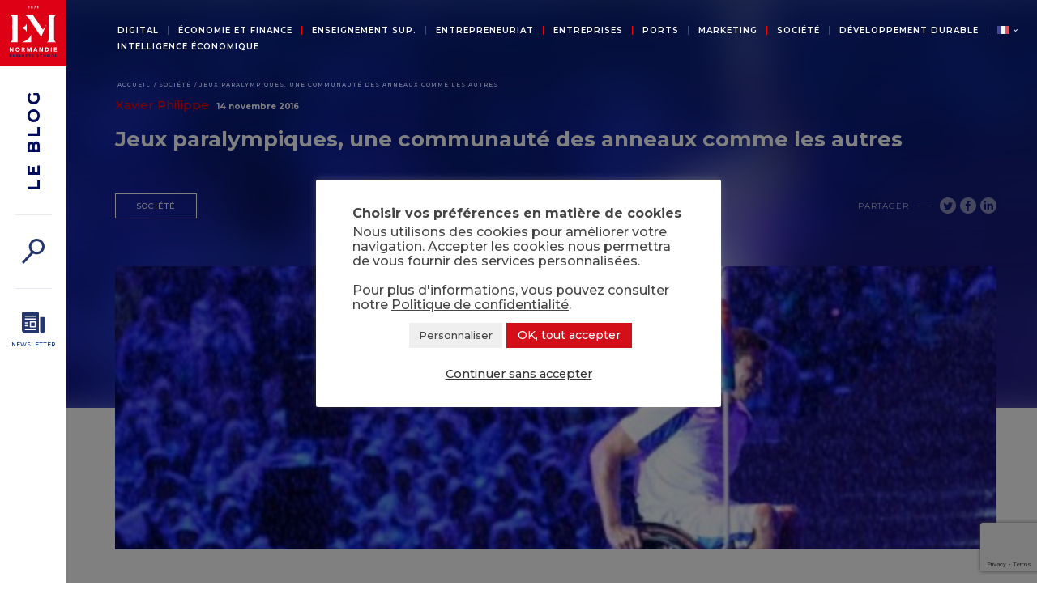

--- FILE ---
content_type: text/html; charset=utf-8
request_url: https://www.google.com/recaptcha/api2/anchor?ar=1&k=6LfvA6YnAAAAAHvpkLNftTCLQQ9lY24JE9AYs3c6&co=aHR0cHM6Ly9ibG9nLmVjb2xlLW1hbmFnZW1lbnQtbm9ybWFuZGllLmZyOjQ0Mw..&hl=en&v=N67nZn4AqZkNcbeMu4prBgzg&size=invisible&anchor-ms=20000&execute-ms=30000&cb=8vcan0y8egaa
body_size: 48742
content:
<!DOCTYPE HTML><html dir="ltr" lang="en"><head><meta http-equiv="Content-Type" content="text/html; charset=UTF-8">
<meta http-equiv="X-UA-Compatible" content="IE=edge">
<title>reCAPTCHA</title>
<style type="text/css">
/* cyrillic-ext */
@font-face {
  font-family: 'Roboto';
  font-style: normal;
  font-weight: 400;
  font-stretch: 100%;
  src: url(//fonts.gstatic.com/s/roboto/v48/KFO7CnqEu92Fr1ME7kSn66aGLdTylUAMa3GUBHMdazTgWw.woff2) format('woff2');
  unicode-range: U+0460-052F, U+1C80-1C8A, U+20B4, U+2DE0-2DFF, U+A640-A69F, U+FE2E-FE2F;
}
/* cyrillic */
@font-face {
  font-family: 'Roboto';
  font-style: normal;
  font-weight: 400;
  font-stretch: 100%;
  src: url(//fonts.gstatic.com/s/roboto/v48/KFO7CnqEu92Fr1ME7kSn66aGLdTylUAMa3iUBHMdazTgWw.woff2) format('woff2');
  unicode-range: U+0301, U+0400-045F, U+0490-0491, U+04B0-04B1, U+2116;
}
/* greek-ext */
@font-face {
  font-family: 'Roboto';
  font-style: normal;
  font-weight: 400;
  font-stretch: 100%;
  src: url(//fonts.gstatic.com/s/roboto/v48/KFO7CnqEu92Fr1ME7kSn66aGLdTylUAMa3CUBHMdazTgWw.woff2) format('woff2');
  unicode-range: U+1F00-1FFF;
}
/* greek */
@font-face {
  font-family: 'Roboto';
  font-style: normal;
  font-weight: 400;
  font-stretch: 100%;
  src: url(//fonts.gstatic.com/s/roboto/v48/KFO7CnqEu92Fr1ME7kSn66aGLdTylUAMa3-UBHMdazTgWw.woff2) format('woff2');
  unicode-range: U+0370-0377, U+037A-037F, U+0384-038A, U+038C, U+038E-03A1, U+03A3-03FF;
}
/* math */
@font-face {
  font-family: 'Roboto';
  font-style: normal;
  font-weight: 400;
  font-stretch: 100%;
  src: url(//fonts.gstatic.com/s/roboto/v48/KFO7CnqEu92Fr1ME7kSn66aGLdTylUAMawCUBHMdazTgWw.woff2) format('woff2');
  unicode-range: U+0302-0303, U+0305, U+0307-0308, U+0310, U+0312, U+0315, U+031A, U+0326-0327, U+032C, U+032F-0330, U+0332-0333, U+0338, U+033A, U+0346, U+034D, U+0391-03A1, U+03A3-03A9, U+03B1-03C9, U+03D1, U+03D5-03D6, U+03F0-03F1, U+03F4-03F5, U+2016-2017, U+2034-2038, U+203C, U+2040, U+2043, U+2047, U+2050, U+2057, U+205F, U+2070-2071, U+2074-208E, U+2090-209C, U+20D0-20DC, U+20E1, U+20E5-20EF, U+2100-2112, U+2114-2115, U+2117-2121, U+2123-214F, U+2190, U+2192, U+2194-21AE, U+21B0-21E5, U+21F1-21F2, U+21F4-2211, U+2213-2214, U+2216-22FF, U+2308-230B, U+2310, U+2319, U+231C-2321, U+2336-237A, U+237C, U+2395, U+239B-23B7, U+23D0, U+23DC-23E1, U+2474-2475, U+25AF, U+25B3, U+25B7, U+25BD, U+25C1, U+25CA, U+25CC, U+25FB, U+266D-266F, U+27C0-27FF, U+2900-2AFF, U+2B0E-2B11, U+2B30-2B4C, U+2BFE, U+3030, U+FF5B, U+FF5D, U+1D400-1D7FF, U+1EE00-1EEFF;
}
/* symbols */
@font-face {
  font-family: 'Roboto';
  font-style: normal;
  font-weight: 400;
  font-stretch: 100%;
  src: url(//fonts.gstatic.com/s/roboto/v48/KFO7CnqEu92Fr1ME7kSn66aGLdTylUAMaxKUBHMdazTgWw.woff2) format('woff2');
  unicode-range: U+0001-000C, U+000E-001F, U+007F-009F, U+20DD-20E0, U+20E2-20E4, U+2150-218F, U+2190, U+2192, U+2194-2199, U+21AF, U+21E6-21F0, U+21F3, U+2218-2219, U+2299, U+22C4-22C6, U+2300-243F, U+2440-244A, U+2460-24FF, U+25A0-27BF, U+2800-28FF, U+2921-2922, U+2981, U+29BF, U+29EB, U+2B00-2BFF, U+4DC0-4DFF, U+FFF9-FFFB, U+10140-1018E, U+10190-1019C, U+101A0, U+101D0-101FD, U+102E0-102FB, U+10E60-10E7E, U+1D2C0-1D2D3, U+1D2E0-1D37F, U+1F000-1F0FF, U+1F100-1F1AD, U+1F1E6-1F1FF, U+1F30D-1F30F, U+1F315, U+1F31C, U+1F31E, U+1F320-1F32C, U+1F336, U+1F378, U+1F37D, U+1F382, U+1F393-1F39F, U+1F3A7-1F3A8, U+1F3AC-1F3AF, U+1F3C2, U+1F3C4-1F3C6, U+1F3CA-1F3CE, U+1F3D4-1F3E0, U+1F3ED, U+1F3F1-1F3F3, U+1F3F5-1F3F7, U+1F408, U+1F415, U+1F41F, U+1F426, U+1F43F, U+1F441-1F442, U+1F444, U+1F446-1F449, U+1F44C-1F44E, U+1F453, U+1F46A, U+1F47D, U+1F4A3, U+1F4B0, U+1F4B3, U+1F4B9, U+1F4BB, U+1F4BF, U+1F4C8-1F4CB, U+1F4D6, U+1F4DA, U+1F4DF, U+1F4E3-1F4E6, U+1F4EA-1F4ED, U+1F4F7, U+1F4F9-1F4FB, U+1F4FD-1F4FE, U+1F503, U+1F507-1F50B, U+1F50D, U+1F512-1F513, U+1F53E-1F54A, U+1F54F-1F5FA, U+1F610, U+1F650-1F67F, U+1F687, U+1F68D, U+1F691, U+1F694, U+1F698, U+1F6AD, U+1F6B2, U+1F6B9-1F6BA, U+1F6BC, U+1F6C6-1F6CF, U+1F6D3-1F6D7, U+1F6E0-1F6EA, U+1F6F0-1F6F3, U+1F6F7-1F6FC, U+1F700-1F7FF, U+1F800-1F80B, U+1F810-1F847, U+1F850-1F859, U+1F860-1F887, U+1F890-1F8AD, U+1F8B0-1F8BB, U+1F8C0-1F8C1, U+1F900-1F90B, U+1F93B, U+1F946, U+1F984, U+1F996, U+1F9E9, U+1FA00-1FA6F, U+1FA70-1FA7C, U+1FA80-1FA89, U+1FA8F-1FAC6, U+1FACE-1FADC, U+1FADF-1FAE9, U+1FAF0-1FAF8, U+1FB00-1FBFF;
}
/* vietnamese */
@font-face {
  font-family: 'Roboto';
  font-style: normal;
  font-weight: 400;
  font-stretch: 100%;
  src: url(//fonts.gstatic.com/s/roboto/v48/KFO7CnqEu92Fr1ME7kSn66aGLdTylUAMa3OUBHMdazTgWw.woff2) format('woff2');
  unicode-range: U+0102-0103, U+0110-0111, U+0128-0129, U+0168-0169, U+01A0-01A1, U+01AF-01B0, U+0300-0301, U+0303-0304, U+0308-0309, U+0323, U+0329, U+1EA0-1EF9, U+20AB;
}
/* latin-ext */
@font-face {
  font-family: 'Roboto';
  font-style: normal;
  font-weight: 400;
  font-stretch: 100%;
  src: url(//fonts.gstatic.com/s/roboto/v48/KFO7CnqEu92Fr1ME7kSn66aGLdTylUAMa3KUBHMdazTgWw.woff2) format('woff2');
  unicode-range: U+0100-02BA, U+02BD-02C5, U+02C7-02CC, U+02CE-02D7, U+02DD-02FF, U+0304, U+0308, U+0329, U+1D00-1DBF, U+1E00-1E9F, U+1EF2-1EFF, U+2020, U+20A0-20AB, U+20AD-20C0, U+2113, U+2C60-2C7F, U+A720-A7FF;
}
/* latin */
@font-face {
  font-family: 'Roboto';
  font-style: normal;
  font-weight: 400;
  font-stretch: 100%;
  src: url(//fonts.gstatic.com/s/roboto/v48/KFO7CnqEu92Fr1ME7kSn66aGLdTylUAMa3yUBHMdazQ.woff2) format('woff2');
  unicode-range: U+0000-00FF, U+0131, U+0152-0153, U+02BB-02BC, U+02C6, U+02DA, U+02DC, U+0304, U+0308, U+0329, U+2000-206F, U+20AC, U+2122, U+2191, U+2193, U+2212, U+2215, U+FEFF, U+FFFD;
}
/* cyrillic-ext */
@font-face {
  font-family: 'Roboto';
  font-style: normal;
  font-weight: 500;
  font-stretch: 100%;
  src: url(//fonts.gstatic.com/s/roboto/v48/KFO7CnqEu92Fr1ME7kSn66aGLdTylUAMa3GUBHMdazTgWw.woff2) format('woff2');
  unicode-range: U+0460-052F, U+1C80-1C8A, U+20B4, U+2DE0-2DFF, U+A640-A69F, U+FE2E-FE2F;
}
/* cyrillic */
@font-face {
  font-family: 'Roboto';
  font-style: normal;
  font-weight: 500;
  font-stretch: 100%;
  src: url(//fonts.gstatic.com/s/roboto/v48/KFO7CnqEu92Fr1ME7kSn66aGLdTylUAMa3iUBHMdazTgWw.woff2) format('woff2');
  unicode-range: U+0301, U+0400-045F, U+0490-0491, U+04B0-04B1, U+2116;
}
/* greek-ext */
@font-face {
  font-family: 'Roboto';
  font-style: normal;
  font-weight: 500;
  font-stretch: 100%;
  src: url(//fonts.gstatic.com/s/roboto/v48/KFO7CnqEu92Fr1ME7kSn66aGLdTylUAMa3CUBHMdazTgWw.woff2) format('woff2');
  unicode-range: U+1F00-1FFF;
}
/* greek */
@font-face {
  font-family: 'Roboto';
  font-style: normal;
  font-weight: 500;
  font-stretch: 100%;
  src: url(//fonts.gstatic.com/s/roboto/v48/KFO7CnqEu92Fr1ME7kSn66aGLdTylUAMa3-UBHMdazTgWw.woff2) format('woff2');
  unicode-range: U+0370-0377, U+037A-037F, U+0384-038A, U+038C, U+038E-03A1, U+03A3-03FF;
}
/* math */
@font-face {
  font-family: 'Roboto';
  font-style: normal;
  font-weight: 500;
  font-stretch: 100%;
  src: url(//fonts.gstatic.com/s/roboto/v48/KFO7CnqEu92Fr1ME7kSn66aGLdTylUAMawCUBHMdazTgWw.woff2) format('woff2');
  unicode-range: U+0302-0303, U+0305, U+0307-0308, U+0310, U+0312, U+0315, U+031A, U+0326-0327, U+032C, U+032F-0330, U+0332-0333, U+0338, U+033A, U+0346, U+034D, U+0391-03A1, U+03A3-03A9, U+03B1-03C9, U+03D1, U+03D5-03D6, U+03F0-03F1, U+03F4-03F5, U+2016-2017, U+2034-2038, U+203C, U+2040, U+2043, U+2047, U+2050, U+2057, U+205F, U+2070-2071, U+2074-208E, U+2090-209C, U+20D0-20DC, U+20E1, U+20E5-20EF, U+2100-2112, U+2114-2115, U+2117-2121, U+2123-214F, U+2190, U+2192, U+2194-21AE, U+21B0-21E5, U+21F1-21F2, U+21F4-2211, U+2213-2214, U+2216-22FF, U+2308-230B, U+2310, U+2319, U+231C-2321, U+2336-237A, U+237C, U+2395, U+239B-23B7, U+23D0, U+23DC-23E1, U+2474-2475, U+25AF, U+25B3, U+25B7, U+25BD, U+25C1, U+25CA, U+25CC, U+25FB, U+266D-266F, U+27C0-27FF, U+2900-2AFF, U+2B0E-2B11, U+2B30-2B4C, U+2BFE, U+3030, U+FF5B, U+FF5D, U+1D400-1D7FF, U+1EE00-1EEFF;
}
/* symbols */
@font-face {
  font-family: 'Roboto';
  font-style: normal;
  font-weight: 500;
  font-stretch: 100%;
  src: url(//fonts.gstatic.com/s/roboto/v48/KFO7CnqEu92Fr1ME7kSn66aGLdTylUAMaxKUBHMdazTgWw.woff2) format('woff2');
  unicode-range: U+0001-000C, U+000E-001F, U+007F-009F, U+20DD-20E0, U+20E2-20E4, U+2150-218F, U+2190, U+2192, U+2194-2199, U+21AF, U+21E6-21F0, U+21F3, U+2218-2219, U+2299, U+22C4-22C6, U+2300-243F, U+2440-244A, U+2460-24FF, U+25A0-27BF, U+2800-28FF, U+2921-2922, U+2981, U+29BF, U+29EB, U+2B00-2BFF, U+4DC0-4DFF, U+FFF9-FFFB, U+10140-1018E, U+10190-1019C, U+101A0, U+101D0-101FD, U+102E0-102FB, U+10E60-10E7E, U+1D2C0-1D2D3, U+1D2E0-1D37F, U+1F000-1F0FF, U+1F100-1F1AD, U+1F1E6-1F1FF, U+1F30D-1F30F, U+1F315, U+1F31C, U+1F31E, U+1F320-1F32C, U+1F336, U+1F378, U+1F37D, U+1F382, U+1F393-1F39F, U+1F3A7-1F3A8, U+1F3AC-1F3AF, U+1F3C2, U+1F3C4-1F3C6, U+1F3CA-1F3CE, U+1F3D4-1F3E0, U+1F3ED, U+1F3F1-1F3F3, U+1F3F5-1F3F7, U+1F408, U+1F415, U+1F41F, U+1F426, U+1F43F, U+1F441-1F442, U+1F444, U+1F446-1F449, U+1F44C-1F44E, U+1F453, U+1F46A, U+1F47D, U+1F4A3, U+1F4B0, U+1F4B3, U+1F4B9, U+1F4BB, U+1F4BF, U+1F4C8-1F4CB, U+1F4D6, U+1F4DA, U+1F4DF, U+1F4E3-1F4E6, U+1F4EA-1F4ED, U+1F4F7, U+1F4F9-1F4FB, U+1F4FD-1F4FE, U+1F503, U+1F507-1F50B, U+1F50D, U+1F512-1F513, U+1F53E-1F54A, U+1F54F-1F5FA, U+1F610, U+1F650-1F67F, U+1F687, U+1F68D, U+1F691, U+1F694, U+1F698, U+1F6AD, U+1F6B2, U+1F6B9-1F6BA, U+1F6BC, U+1F6C6-1F6CF, U+1F6D3-1F6D7, U+1F6E0-1F6EA, U+1F6F0-1F6F3, U+1F6F7-1F6FC, U+1F700-1F7FF, U+1F800-1F80B, U+1F810-1F847, U+1F850-1F859, U+1F860-1F887, U+1F890-1F8AD, U+1F8B0-1F8BB, U+1F8C0-1F8C1, U+1F900-1F90B, U+1F93B, U+1F946, U+1F984, U+1F996, U+1F9E9, U+1FA00-1FA6F, U+1FA70-1FA7C, U+1FA80-1FA89, U+1FA8F-1FAC6, U+1FACE-1FADC, U+1FADF-1FAE9, U+1FAF0-1FAF8, U+1FB00-1FBFF;
}
/* vietnamese */
@font-face {
  font-family: 'Roboto';
  font-style: normal;
  font-weight: 500;
  font-stretch: 100%;
  src: url(//fonts.gstatic.com/s/roboto/v48/KFO7CnqEu92Fr1ME7kSn66aGLdTylUAMa3OUBHMdazTgWw.woff2) format('woff2');
  unicode-range: U+0102-0103, U+0110-0111, U+0128-0129, U+0168-0169, U+01A0-01A1, U+01AF-01B0, U+0300-0301, U+0303-0304, U+0308-0309, U+0323, U+0329, U+1EA0-1EF9, U+20AB;
}
/* latin-ext */
@font-face {
  font-family: 'Roboto';
  font-style: normal;
  font-weight: 500;
  font-stretch: 100%;
  src: url(//fonts.gstatic.com/s/roboto/v48/KFO7CnqEu92Fr1ME7kSn66aGLdTylUAMa3KUBHMdazTgWw.woff2) format('woff2');
  unicode-range: U+0100-02BA, U+02BD-02C5, U+02C7-02CC, U+02CE-02D7, U+02DD-02FF, U+0304, U+0308, U+0329, U+1D00-1DBF, U+1E00-1E9F, U+1EF2-1EFF, U+2020, U+20A0-20AB, U+20AD-20C0, U+2113, U+2C60-2C7F, U+A720-A7FF;
}
/* latin */
@font-face {
  font-family: 'Roboto';
  font-style: normal;
  font-weight: 500;
  font-stretch: 100%;
  src: url(//fonts.gstatic.com/s/roboto/v48/KFO7CnqEu92Fr1ME7kSn66aGLdTylUAMa3yUBHMdazQ.woff2) format('woff2');
  unicode-range: U+0000-00FF, U+0131, U+0152-0153, U+02BB-02BC, U+02C6, U+02DA, U+02DC, U+0304, U+0308, U+0329, U+2000-206F, U+20AC, U+2122, U+2191, U+2193, U+2212, U+2215, U+FEFF, U+FFFD;
}
/* cyrillic-ext */
@font-face {
  font-family: 'Roboto';
  font-style: normal;
  font-weight: 900;
  font-stretch: 100%;
  src: url(//fonts.gstatic.com/s/roboto/v48/KFO7CnqEu92Fr1ME7kSn66aGLdTylUAMa3GUBHMdazTgWw.woff2) format('woff2');
  unicode-range: U+0460-052F, U+1C80-1C8A, U+20B4, U+2DE0-2DFF, U+A640-A69F, U+FE2E-FE2F;
}
/* cyrillic */
@font-face {
  font-family: 'Roboto';
  font-style: normal;
  font-weight: 900;
  font-stretch: 100%;
  src: url(//fonts.gstatic.com/s/roboto/v48/KFO7CnqEu92Fr1ME7kSn66aGLdTylUAMa3iUBHMdazTgWw.woff2) format('woff2');
  unicode-range: U+0301, U+0400-045F, U+0490-0491, U+04B0-04B1, U+2116;
}
/* greek-ext */
@font-face {
  font-family: 'Roboto';
  font-style: normal;
  font-weight: 900;
  font-stretch: 100%;
  src: url(//fonts.gstatic.com/s/roboto/v48/KFO7CnqEu92Fr1ME7kSn66aGLdTylUAMa3CUBHMdazTgWw.woff2) format('woff2');
  unicode-range: U+1F00-1FFF;
}
/* greek */
@font-face {
  font-family: 'Roboto';
  font-style: normal;
  font-weight: 900;
  font-stretch: 100%;
  src: url(//fonts.gstatic.com/s/roboto/v48/KFO7CnqEu92Fr1ME7kSn66aGLdTylUAMa3-UBHMdazTgWw.woff2) format('woff2');
  unicode-range: U+0370-0377, U+037A-037F, U+0384-038A, U+038C, U+038E-03A1, U+03A3-03FF;
}
/* math */
@font-face {
  font-family: 'Roboto';
  font-style: normal;
  font-weight: 900;
  font-stretch: 100%;
  src: url(//fonts.gstatic.com/s/roboto/v48/KFO7CnqEu92Fr1ME7kSn66aGLdTylUAMawCUBHMdazTgWw.woff2) format('woff2');
  unicode-range: U+0302-0303, U+0305, U+0307-0308, U+0310, U+0312, U+0315, U+031A, U+0326-0327, U+032C, U+032F-0330, U+0332-0333, U+0338, U+033A, U+0346, U+034D, U+0391-03A1, U+03A3-03A9, U+03B1-03C9, U+03D1, U+03D5-03D6, U+03F0-03F1, U+03F4-03F5, U+2016-2017, U+2034-2038, U+203C, U+2040, U+2043, U+2047, U+2050, U+2057, U+205F, U+2070-2071, U+2074-208E, U+2090-209C, U+20D0-20DC, U+20E1, U+20E5-20EF, U+2100-2112, U+2114-2115, U+2117-2121, U+2123-214F, U+2190, U+2192, U+2194-21AE, U+21B0-21E5, U+21F1-21F2, U+21F4-2211, U+2213-2214, U+2216-22FF, U+2308-230B, U+2310, U+2319, U+231C-2321, U+2336-237A, U+237C, U+2395, U+239B-23B7, U+23D0, U+23DC-23E1, U+2474-2475, U+25AF, U+25B3, U+25B7, U+25BD, U+25C1, U+25CA, U+25CC, U+25FB, U+266D-266F, U+27C0-27FF, U+2900-2AFF, U+2B0E-2B11, U+2B30-2B4C, U+2BFE, U+3030, U+FF5B, U+FF5D, U+1D400-1D7FF, U+1EE00-1EEFF;
}
/* symbols */
@font-face {
  font-family: 'Roboto';
  font-style: normal;
  font-weight: 900;
  font-stretch: 100%;
  src: url(//fonts.gstatic.com/s/roboto/v48/KFO7CnqEu92Fr1ME7kSn66aGLdTylUAMaxKUBHMdazTgWw.woff2) format('woff2');
  unicode-range: U+0001-000C, U+000E-001F, U+007F-009F, U+20DD-20E0, U+20E2-20E4, U+2150-218F, U+2190, U+2192, U+2194-2199, U+21AF, U+21E6-21F0, U+21F3, U+2218-2219, U+2299, U+22C4-22C6, U+2300-243F, U+2440-244A, U+2460-24FF, U+25A0-27BF, U+2800-28FF, U+2921-2922, U+2981, U+29BF, U+29EB, U+2B00-2BFF, U+4DC0-4DFF, U+FFF9-FFFB, U+10140-1018E, U+10190-1019C, U+101A0, U+101D0-101FD, U+102E0-102FB, U+10E60-10E7E, U+1D2C0-1D2D3, U+1D2E0-1D37F, U+1F000-1F0FF, U+1F100-1F1AD, U+1F1E6-1F1FF, U+1F30D-1F30F, U+1F315, U+1F31C, U+1F31E, U+1F320-1F32C, U+1F336, U+1F378, U+1F37D, U+1F382, U+1F393-1F39F, U+1F3A7-1F3A8, U+1F3AC-1F3AF, U+1F3C2, U+1F3C4-1F3C6, U+1F3CA-1F3CE, U+1F3D4-1F3E0, U+1F3ED, U+1F3F1-1F3F3, U+1F3F5-1F3F7, U+1F408, U+1F415, U+1F41F, U+1F426, U+1F43F, U+1F441-1F442, U+1F444, U+1F446-1F449, U+1F44C-1F44E, U+1F453, U+1F46A, U+1F47D, U+1F4A3, U+1F4B0, U+1F4B3, U+1F4B9, U+1F4BB, U+1F4BF, U+1F4C8-1F4CB, U+1F4D6, U+1F4DA, U+1F4DF, U+1F4E3-1F4E6, U+1F4EA-1F4ED, U+1F4F7, U+1F4F9-1F4FB, U+1F4FD-1F4FE, U+1F503, U+1F507-1F50B, U+1F50D, U+1F512-1F513, U+1F53E-1F54A, U+1F54F-1F5FA, U+1F610, U+1F650-1F67F, U+1F687, U+1F68D, U+1F691, U+1F694, U+1F698, U+1F6AD, U+1F6B2, U+1F6B9-1F6BA, U+1F6BC, U+1F6C6-1F6CF, U+1F6D3-1F6D7, U+1F6E0-1F6EA, U+1F6F0-1F6F3, U+1F6F7-1F6FC, U+1F700-1F7FF, U+1F800-1F80B, U+1F810-1F847, U+1F850-1F859, U+1F860-1F887, U+1F890-1F8AD, U+1F8B0-1F8BB, U+1F8C0-1F8C1, U+1F900-1F90B, U+1F93B, U+1F946, U+1F984, U+1F996, U+1F9E9, U+1FA00-1FA6F, U+1FA70-1FA7C, U+1FA80-1FA89, U+1FA8F-1FAC6, U+1FACE-1FADC, U+1FADF-1FAE9, U+1FAF0-1FAF8, U+1FB00-1FBFF;
}
/* vietnamese */
@font-face {
  font-family: 'Roboto';
  font-style: normal;
  font-weight: 900;
  font-stretch: 100%;
  src: url(//fonts.gstatic.com/s/roboto/v48/KFO7CnqEu92Fr1ME7kSn66aGLdTylUAMa3OUBHMdazTgWw.woff2) format('woff2');
  unicode-range: U+0102-0103, U+0110-0111, U+0128-0129, U+0168-0169, U+01A0-01A1, U+01AF-01B0, U+0300-0301, U+0303-0304, U+0308-0309, U+0323, U+0329, U+1EA0-1EF9, U+20AB;
}
/* latin-ext */
@font-face {
  font-family: 'Roboto';
  font-style: normal;
  font-weight: 900;
  font-stretch: 100%;
  src: url(//fonts.gstatic.com/s/roboto/v48/KFO7CnqEu92Fr1ME7kSn66aGLdTylUAMa3KUBHMdazTgWw.woff2) format('woff2');
  unicode-range: U+0100-02BA, U+02BD-02C5, U+02C7-02CC, U+02CE-02D7, U+02DD-02FF, U+0304, U+0308, U+0329, U+1D00-1DBF, U+1E00-1E9F, U+1EF2-1EFF, U+2020, U+20A0-20AB, U+20AD-20C0, U+2113, U+2C60-2C7F, U+A720-A7FF;
}
/* latin */
@font-face {
  font-family: 'Roboto';
  font-style: normal;
  font-weight: 900;
  font-stretch: 100%;
  src: url(//fonts.gstatic.com/s/roboto/v48/KFO7CnqEu92Fr1ME7kSn66aGLdTylUAMa3yUBHMdazQ.woff2) format('woff2');
  unicode-range: U+0000-00FF, U+0131, U+0152-0153, U+02BB-02BC, U+02C6, U+02DA, U+02DC, U+0304, U+0308, U+0329, U+2000-206F, U+20AC, U+2122, U+2191, U+2193, U+2212, U+2215, U+FEFF, U+FFFD;
}

</style>
<link rel="stylesheet" type="text/css" href="https://www.gstatic.com/recaptcha/releases/N67nZn4AqZkNcbeMu4prBgzg/styles__ltr.css">
<script nonce="u7EKIVnbgIk-EcOY2XlhgA" type="text/javascript">window['__recaptcha_api'] = 'https://www.google.com/recaptcha/api2/';</script>
<script type="text/javascript" src="https://www.gstatic.com/recaptcha/releases/N67nZn4AqZkNcbeMu4prBgzg/recaptcha__en.js" nonce="u7EKIVnbgIk-EcOY2XlhgA">
      
    </script></head>
<body><div id="rc-anchor-alert" class="rc-anchor-alert"></div>
<input type="hidden" id="recaptcha-token" value="[base64]">
<script type="text/javascript" nonce="u7EKIVnbgIk-EcOY2XlhgA">
      recaptcha.anchor.Main.init("[\x22ainput\x22,[\x22bgdata\x22,\x22\x22,\[base64]/[base64]/[base64]/[base64]/[base64]/[base64]/KGcoTywyNTMsTy5PKSxVRyhPLEMpKTpnKE8sMjUzLEMpLE8pKSxsKSksTykpfSxieT1mdW5jdGlvbihDLE8sdSxsKXtmb3IobD0odT1SKEMpLDApO08+MDtPLS0pbD1sPDw4fFooQyk7ZyhDLHUsbCl9LFVHPWZ1bmN0aW9uKEMsTyl7Qy5pLmxlbmd0aD4xMDQ/[base64]/[base64]/[base64]/[base64]/[base64]/[base64]/[base64]\\u003d\x22,\[base64]\x22,\x22w5xbw5/Ct0nCvkEVJTjDpsKAYMK8w6U7w57Du2DDk1Etw5LCrELCqsOKKFAgBgJ6aFjDg0d8wq7Dh2PDjcO+w7rDmT3DhMO2VcKywp7CicOxEMOIJQTDpTQiccO/XEzDj8OCU8KMMcKMw5/CjMKtwpIQwpTChmHChjxPa2tMUW7DkUnDmMO+R8OAw5jCssKgwrXCr8O8woV7dUwLMjwBWHc6Y8OEwoHCvCXDnVs1woN7w4bDqMKhw6AWw7fCocKReT0bw5gBX8K1QCzDgcO1GMK7aBlSw7jDkQzDr8KuRmMrEcODwoLDlxUpwqbDpMOxw7p8w7jCtAt/CcK9aMOtAmLDtcKsRURkwoMGcMOGEVvDtEJewqMzwpYnwpFWZgLCrjjCqmHDtSrDlmvDgcODKR1reAYswrvDvlUOw6DCkMO/w74Nwo3DmsOLYEokw4ZwwrVyRMKRKlnCml3DusKzTk9COFzDksK3WyLCrnsnw7s5w6oTJhE/Bl7CpMKpWGnCrcK1QcKfdcO1wpVDacKOWUgDw4HDi1rDjgwjw4UPRTxyw6tjwonDiE/DmQ84FEV5w6vDu8KDw5ILwoc2DsK0wqMvwp7CqcO2w7vDuAbDgsOIw5PCnlICFC/CrcOSw7JTbMO7w4RDw7PCsRBew7VdfEd/OMONwp9LwoDCtMK0w4puUcKfOcObS8KDInx8w44Xw4/CocORw6vCoUjCtFxobEoow4rCqx8Jw69zJ8KbwqBPZsOIOTpgeFAIeMKgwqrChSEVKMKcwqZjSsOaO8KAwoDDoVEyw5/[base64]/DvFI6wqZZwo3CpsOCG8KYwr7Coi4sBTNZVsK5wp1mXicLwrxFZ8Kyw6/CoMO7JQvDjcOPV8KuQ8KUI1swwoDCisKaannCtMKnMkzCo8KGf8KawoYYeDXCocKdwpbDncO+YsKvw68jw7pnDjIqJ1B3w7bCu8OASExdF8O8w7rChsOiwoZ1wpnDsmdHIcK4w5ZLMRTCgcKzw6XDi0XDuBnDjcK/[base64]/[base64]/[base64]/CqMKub8OQw6bDucKPwp4LORPDsBvDqVEnIVbDpcOFa8KkwosLDcK7HcKMGMKBw5kQCj47WkbCqMKMw7U2wr3CnMKRwocpwqhzw59DOcKww45gBcK8w41lGG/DrjldLzTDqgHCtwM+w5PCiA/DhMKyw7bCkjc2YcKpSkMLa8OyH8Opw5TDisOnw61zw6jCmsOkSFTDsUNdwqHDuHF+X8KBwp5bwoHCpCDChEJIcTc/w4nDhMODw59ewp8lw4vDoMOvHSTDhsKKwr03wrUPFcKbT13Ct8OzwrnCt8KIwqvDqSZWwqXCnBslwqYuXgfCusOCJTFxaSAkGMO/SsOhO0d9OcK7w7XDuHVpwoQnB1DDrmtDwr/[base64]/DlsKLKAQAGsKdNW8Ow5N2w5tTZsONw5TDhE8Owq0DcnjCqzbCjMOFwospZMOab8OfwqUjSjbDv8K3wrnDncKyw4rCm8KxIhnDrsK0QMKIwpMUfnx6KRPCvMK2w6nDiMKDwqHDjzZ6B31WZlbCk8KObsORcsKnw7LDt8O9wrRTXMOHc8KEw6TDnMOFwrbCsw8/H8ORODsUAsKxw51cS8K4VMK5w7PCmMKSaWBTGGjDjMOvWsOcOGouc1rDrMOsMU9ZMEIwwqQxw70CHcKNwrd4w4PCshRmZHPCvMK6w5s+w6cDJAs4w77DosKMDsKnfxPCg8Ozw6vCqcKtwrjDhsKTwoDCp3nCgsKMwqU4w7/CksKDIibCsRRSdMO/wofDs8OPwp0Jw45lS8Klw7tQKMKiRcO5wobDgTsUwpXDj8O3fMKiwq9XLXYSwq9Nw7nCm8O2wqHCiCfCtMO5Xh3DgsO0w5LDtUQTwpdAwr1xX8Kbw7YkwoHCizgaaiEcwq/Dn03CmGdCwrZ2wqDDo8KzE8Kkwosvw7xrf8ONw5p6wqIcwpjDi1zCs8KCw55/NHZ2w5lhGBDDrn/Di1QFLwN4w7dCHm1BwpY3PcOxc8KNwqzDvEzDs8Kawp7Cg8KXwrJLQSzCrXVfwqgGYcOCwq7CkEtVO0jChsOhPcOAbCAww5nCl3PCkBRwwqVaw63CkMO4SDlVKHJUKMO/[base64]/DsHQWPVfCs1Ysw5lIwoxrw4jDrTjDg1tEw7TCl0tnwprDpQjDukdkw7h0w4oBwrMTX1TCm8KbfcOAwrLCgcOBw4Z/wrROTjgFUztqXQzCtAc4IsOJw4zCnlApJTLCqx9kVcO2w7fDpMK5NsOSw4pswqsAwp/Ci0Z7w7taOyEyXTpOAMOeEMOJwqFywrvDo8KIwqZKPMKnwqBBOsOrwpEqORE9wrFuw5PCiMOXDsOgwpzDicO4wrnClcODPWt1DzzCrWN0PsOxwrDDjynDpx7Dkl7Cm8Kzwrw2D3vDvH/DlMKEZsKAw79tw7BIw5TChcOcwrxBdRfCryloXiJTwonDusKzTMOsw4nCtgIJw7ISGjnDmMOdb8OUMsKPP8KewqLCgWMLwrnCvsKawoEQwr/DvGTCtcKCfsOIwrspwpTDhALCo2htZCvCmsKRw7hOTU3CtkPDocK+eGHDlioJIxrCoSLDl8Otw7s5SGgcVcKow4zCg2pQwo7ClMO7w74ewrAnw6oKwqtnB8K2wrXCkMOAw5saEQZHSsKVJnbCsMKQNMKfw4ESw6ULw5twSQolwqLCtMOnw7/DrHEfw5pjwrtew6c3w43Ci2zCoBTDn8KjYCnChMOqUHLCm8KoHHfDh8O3bGNaKnduwqbDnk5AwoYHwrRuwpwBw5ZyQxHCknoyG8OLw7fCjcOWPcKsdAzCoUZsw4F9wpzCpsKoMGddw4/[base64]/Dq8ORK8Opwr0dZw0IwooAJGliFQBvF8OdOTPDn8OKWCwHw5Mxw7fDvMOOY8KgSGXDlD1zw4UxAEjCqkYDUMO5wqnDrk3DiUJ3C8Koa1diw5TDiz0/woQWRMOqwo7CucOGHMO5w5PCn1DDmW57w6dswovDjcO6wrBoMsKIw47Ci8KnwpAuKsKJX8O6b3HChD/DqsKsw7hnV8O6N8Kuw6cLDMKGw4/CoAI3w6vDsH7CnANDSAltwrwTQ8Ktw7nDr3TDlsK5wonDkShcCMOBcMKYF2jDvWPCrgIWHyTDn0tyMcOaFAvDpMOHwrBkF0nDkm/[base64]/DisOiDMOAw53DsHcrbS7CtQkGwqNcw5DDjAnCgx84wqTDksOjw5M7wr7CsUQyCMOZc0s2wrFZJcOldg/CusOVeQHDpgAdwp9JG8KsIMOXwphSUMOEDT3CnHV/[base64]/w7QdVMKswohIwrFgXsK0IizCsx9lwq7DmsKBw6DDoVvCkHTCqRRGEMOJZsKjOVPDgcOcw6xKw6M7exHCkSTCpcKRwpHCtMKIwoTCpsKHwrrCmXDClzpEHXTCnDBOwpTClcOVIzoDKBMow7fDrcO8woBvT8KuXcK3Om4Cwr/DnMOuwpnCjcKPUjjCmsKKw6R3wr3Cg0MqScK4w6N0ITfCo8OzNcOZElfCiUsjTAdkQ8Obb8KjwpoIB8O+wpjCmwJDwpbCpMKfw5DDncKYwpnCl8KQccOdccOnw71UdcKxw4NIAcOEworCqMKIO8Kfwr8oIMK0woxQwprCisKuFMOGGV/DvgAuQMKbw4QTwoBmw7JfwqFPwqvCmjdYAcO0JsObwphGwp/DpsKMV8KUaCHDvsKbw43ClsKywrhiKsKawrfDqBIYOMK+wrEnDXVLasOrwo5CD057wpc8woVuwo3DuMKiw5Row7B7w5fCqj9besKjw7/DlcKlwo3DjCzCscO3LA4JwokncMKow6NIMHnCumHClH4LwpnDvwbDuw/Ci8OEXsKLwqR1wq3DkFzDuknCuMO+AgvCu8OlRcK3wpzDj2tce3rCsMOoPm7Cp0k/w5fCpsKtWEXDu8OAwoFawoYLP8K3DMKNYHnCpHrCkRMnw7ByRUfCgsK5w5/ChcOtw5TCiMO/[base64]/CowLDtAQjVTbCuUMwfHPDpWTCrXvDqD/DssKWw7Nzw7rDlsOcwqIgw5l4Ry9nw5UYGMOfMsOjNsKAwowiw6Q1w6XCizvDqcKuUsKCw6/CpsO7w49mX0jCm2PCu8OWwprDsyJPYAEGwr9KP8OOw588S8KjwpdCwpgKSsO3LVYfwrfDm8OHHsOlw6YUbBTClRHCrEDCuXVdBR/[base64]/S8Orw7rDvcOoH8OmwrIdc8OJKsKHbGwZw6wlHsO+w7TDkhXDoMOsQyVJQDcEw63CvztVwpTDnTV6esK8wolQScOvw4TDpFvDv8ObwqjCsHxUKA7Dg8KkLg/DsWIEFH3Cn8Klwr7Do8OMwoXCnh/CpMKrExnCgsKxwpUpw4XDv3xPw7UAE8KPJsKhwpTDisK/ZQdHw53DgC48WjtgRcKtw4ZlQcOwwoHCqXTDiTJIV8OdRR/CkcOMw4nDs8K9wobDtHV7eggkGSZ5PcK7w7dbYkjDnMKHGMKMYSPDkCHCvDvCkcOIw7DCuArDjMKZwrzCqMOZEMOVJMK0N1bCsVk8d8Kjw5XDgsKuw5vDqMKAw6R/[base64]/DhyPDm2bDtcOUWMO0asO0SMOpwocLH8OCwonCuMOaXAfCnBIhwoHDlncKwpZUw7/DiMKyw4ohC8OGwp7Dt0zDnSTDtMOXKwFffsO5wpjDm8OECGdnw4bCjsOXwrV8M8Oww4XDlnp8w7DDkSM0wpfDt2kgwrdZQMKwwroewp9zUMOKTV3CiDJoUsKdwprCr8OOwqjClMOwwrU6ajXCjsO/wrHCh3FoS8OHw6VGZsKaw4EPQ8KEw4XDpDw/[base64]/[base64]/ChhnCvsKMOhliRk1YwoQZwq0OUcKDw6h1YXrCr8K4w4jCtcKaR8OwQcK/w4TDisKUwprDgzHCvMONw7rDicKxVHATw43CisOJwqTDjA9Qw4jDn8KGw4LCkX4rw6Myf8KyXR7Du8Kiw7cJbcOeDm7DiVpjKWJyecKKw5tnKgzDjTXDhyZrHEBfTnDDpMOgwp3Co1/CmDsgRQl8woQMNHx3woPClsKMwrtowqZ4w5LDusK/wqoqw68cwqXDgTfCmDrDhMKkwprDvTPCslvDmMOHwrMXwoEDwrFENsKbwqnCqnJWdcKCwpNCVcO4ZcOtKMKvLxc1YcO0KMKYSg4/WEQUw4l2w77CkX1mQ8O4J0Ynw6FVNF3DuALDpMOWw7twwr7CkcOxw5zDmybDjnwXwqQnWcOfw4piw4PDusOkSsKQw5nCgGE3w48yacOQw4UdPWY/w4fDjMK8KMOpw7IhRiXCucOkWcK1w43CkcOqw7R7AMKTwq7CusKSVMKBUlLDisOJw7TCoizCi0nCkMO7woHDpcOWd8Onw47DmsOdYybChU3DknbDgcKvw50dwrrDlSx/w6F3wrZ6KcKuwqrCqwPDlcKDHMKsFDRJC8OOGAXCmsO/NyNPC8KkNsK0w5V+w4zCmRA+QcO7woM0My/DocKhw6vDv8Kxwrl9w6XCs2kefsKdw7RGRjrDssKkQMKAwrzDssOoX8OKb8KWwqBKTlwmwpfDswgDRMO/wqzCsyAFdcK7wp9zw4oiGDMcwp9NPyUywp1zwpofeh1hwrrDpMOzwrk+wqJtACnDk8OxGTPDtcKnLcO5wp7DsjolAMKkwqFjw58Ow4ZIw4AHDG3ClzTCm8KlGcKbw4RLUsKCwpbCosOgwrUTwowEQRQ3w4fCpcOhBh0eVUnCtMK7w7wRwo5vBn9dwq/CgMOQwofCjHLClsO4w4wwB8KEG2BxFH5xwpHCuSvChMOFVMO2wq0Cw5x/wrRndn3CoGVtLHRwR0rDmQnDrMOKwrwHwqTCjcOSZ8Kjw5tuw77Dl0LDqSHDjCx+bF5hQcOcaG9awozCnU1idsOxwrB3RRbCrloUw61Pw6xpC3nCsBlzwoHDrcKywrQqTMOSw69XaznDq3dFO1QBwrnCqMOnF2UQwo7Cq8Ovw5/Ch8KlV8KpwrrChMOTw75fw67DisOSw7QkwobCkMOuw7jDhxNGw7bCkATDhMKREGbCmyrDvjjCvRd9DcKdHVvDjCt1w4xkw7hVwrPDhFwXwoxiwqPDocKNw6dfw57Dm8K7DWotHcO4KsODHMKuw4PChmXCuC/CuiIQwrnCjFfDmVUVacKFw6TCn8KTw6PCmMOlw7zCqsOeNMKewqvDiQ3DpzXDrcOOX8KsNsOTFw90wqXDr2nDr8OkDMOIRMKkFyMDecOWYsONdBrDkApDX8K4w6/Cr8O1w77CtWY7w6Elw7N8w7Z1wobCoTPDtggJw53DpATCgsO+ejAFw41aw4U0wqoTQcKXwrwvQMK6wqnChMKnWcKncTZsw6DCjMK4FBJ0IFHCjcKdw6nCqivDoyfCtcKwHjjDrMO+w7jCsi43X8OwwoIbS0s/dsOLwp/[base64]/Dhk7ClMOGDDAZcxdkV2DDhmHDhMKFEMKTKcO2T23DomItZzwVAMKfw5Ypw6vCpCYKAEhFTsOAwqpHGzpLCws/wopswphwN1RTUcO1woFYw75vZ34/LxJVcUbCs8O2bE8Jw6/Ds8KcF8OeVUHDjSXDsDFYTF/DlcKeZ8OOWMKawovCjmXDoAghw5HDrwzCrsKawow7SsOTw7ZMwrsuwqzDrsO9w6LCk8KPJMOnEgoTAcKQIHklOcKBw7/[base64]/CncOWF8OuwqLCmMKewqYewpLClMK4w7HDjMO/DFUVwolywrsLDggfw7lgGsKOHsOhwoRUwq9owovCq8KAwp0qCcK+wp/CsMOIDFjDmcKiVjJOw4ZJM0LCksOTOsO/wqvDosKjw6/DsToOw7/CpMKvwoY/w6PChxrCm8OAwpjCrsK3wqscMSLCvEhQWMOnUMKcXcKgG8OYa8Obw598DifCvMKGY8OFegFnF8OVw4gFw7/CvcKaw6Mkw53CqMOOwqzCixZVXWV2YRpwKyHDssOow5zCs8OSagFZDhLCgcKZJzR2w6NSQkNNw6FjcTdTCMKtw6fCrSkZMsO3LMO5IMK6wpR1wrPDuglQw57DscK8Q8KtB8KlD8OKwr4pZRHCs2nDkcK5d8OZER/DhlMALSc/wro0w63Dm8Khw4smBMOgwp1Vw6bCsFBjwrLDvA3DmcOdBgNcwpRZDlxPw7HCjmTDoMKPG8KMagECVsO0wrfCuirCgsK8WsKnwrbCnH3DpQY6AcOxB1TDl8O1wqcfwq/[base64]/Ci8KiKcKHAz7Cnhc/VlDCi8KVVWXDmEzDpsKkwrrCt8Krw5ENVBrCt23Csnwlwq97C8K5IcKwKXjDrsKiwq4MwoVYVG7DtHjCuMKjDREyHgUFNVPClMKYwoAMw7zClcK+wqoEPiElEUYVc8O9KMOzw4JzVcKnw6cSwrMVw6bDgTTDmxfCj8K7RGI/wprCpChOw5jDo8KTw4kbw6V0PsKVwo8EIMKjw6Qmw7TDicOpR8KRwpbDqMOJR8KbAcKkScK2PCjCtQHDnzRTwqLCiTJBF1/CiMOgF8OAw6hNwosYUMOBwq/[base64]/DtE3CmElew6VCQ2zCpsOlb8Oew4/CpMOwwobClGVwd8KNbW7DpMKdw5vDiDDCmizCo8OQQcKWaMKtw7pjwqHClg9CSGsow79Vw493ZGQje0ghw5wSw4RSw4/[base64]/wqvCicOowqzDv2DDg8KYFcO5w77CnjcgwrHCiHPDpFsgSVfDvVdWwqMCO8Okw6Iuw7R7wrg7w5wrw7FRM8KSw6ITw43Dvjs/TQnClcKBdsOZI8OCw6soNcOtaQ7Coltpw6rCux3DiGtvwoEKw6MUIhltDB7CnDPDh8OTGMOhXBzCusKhw4htJDtYw6XCo8OVWiXDrCh+w7XCi8OCwpvClMOuSMKDYWVyexVVwrBZwrh8w6BHworDvlzDjArDsCZ8wpzCkHciw5QrPHl1w4TCuT/[base64]/CknrCmcOkw5/[base64]/Do8Okw4PCuMO4L3XCnMKgwo3CgxPDo0vDosOnRzQpYMK3w5dgw77DrlzCm8OiNMKzFTDDoHHDpMO3IcKfMxYiwr4Fa8OFwokxKsO6AB94wq7Cu8O0wpcZwoUBbV3DgFIDwqfDgMK4wr3DucKNwqRkHz/Cr8KjJXMtwrHCksKdQx8XKsOIwr3CqzjDtMKUcUQGwpvCvMKGf8OEdFLDhsOzw4rDn8Kjw43DnGdxw5d4UEVLw4oWD2MVDnbDqsOrJHvCsUnCmhfDv8OEBk/CosKhPi7CplrCqUR1FMOmwpTCrEXDm1MJHEPDjGTDu8KZwrY2CEsuTsKTX8KFwq3CoMOSKybCmRjDvcOWG8KDwrXDnsKII0/[base64]/[base64]/[base64]/ClsKfw49/w7fDnsORw4QMwpsEwqw2w4fDtF5Kw4ghw47Ds8KdwrHDoyjCt2fChg7DkTnDi8ONwovDtMKKwosEDQQ4D25rVzDCqzDDusKww4/DkcKZTcKLw592KxHCkkwhTRvCmHJiccKlEcKVLG/[base64]/wrQaAgYcw7hbwrkjLMKvFMOdwoVlDWrCogjDsVXCsMKZwpV2ZjAYwpTDp8K1acOdeMKLw5DClMK5ZwhPCh/[base64]/Y8O4FsKfNMKaw4DDl0PChMO8w6XDrMK7P15Mw7fCr8O0wq3CjCombMO+w4/CnEpUwozCv8Obw6XDo8Olw7XDuMKcK8OtwrPCoF/Ds0nDmhItw5dzwobDuEYVwpXClcKvw6nDkUgQIxsnXMOxdsOnbsOEasONTjBTw5ddw64Xwo1BG1XDkDA1M8KVC8Kaw5Itw7bDvMKFTnfCk0oKw5wfwoTCuFVBwoJgw6gtM0XDt25/JRhrw5bDmsOxC8KtLlzDu8OewpY4w4/DmsOGccO5wrF6w4sEM3UxwqlQDw7CgjvCo3nDh3zDsxjCh0t7wqbCpT7DsMKBw7/CmSXCs8OVRypRwrNbw6Enw4PDhMOUWw5Iwp0twp5hLcK3W8OPAMOMYTU2VsKNEmjDncOfXsO3UCF0w4zDmcO1wp7CoMK5HGtfw7oePTPDlmjDj8ONA8KUwqbDtyXDv8OywrZwwrssw79tw6Fuw73Chy96w4IMWD9iwp7Cs8Khw73CoMKRwrXDtcK/w7QDbWckTcKrw7EybUcqBztVaEfDl8KuwpIcC8K7wp0FaMKDak3CkxrDvcKawrvDpXocw6LCvzxbGcKTw5zCk18nHcKfVXLDrsOXw7/DgcKBGcOvYcOpwp/CnzbDkAVbRW/DqsKdVMKLwonDvRHDq8Klwq8bw5jCkxLDv23DpcOpWcOjw6cOYMOCw7DDhMO6w4x/[base64]/Cl3XCjcKsw4nDu3LDn8OhfcO1w5HCk8O1WzZhwqjDmsOMX1rDrC1ww7vDlzYCwogvcG/CsDpcw64MPFbDvR3DplzDsERpDQIJHMOvw4N+LsKgOxfDjcKXwrvDrsOzfMOSZsKiwrnDmT/DnMOCalodw6/DqhDDl8KUEsObRMOJw7PCt8KiG8KIw4fCocOIR8Oyw43DrcK7wovCu8OOfSJow5TDmw/DvMK6w5kEMcKsw5ZNccOwG8KDKC3CrsKzFMOZWMOKwrpAa8KJwp/Djkp4wqQZFhEkCsO2WgDCjEUsM8OeQsO6w4bDmDTDmGrDv2M4w7PClGc+wonDtDswEi/DvsKUw4U+w48vHxTClnBhwrXCq2QVTn7Dv8Oow7jDmXVhV8Kbw4c/w7PCnMKFwqPDkcO+G8KAwpY2JcOMU8KqcsOhZXokwoXDhsKmPMKRJwFnLsOgGTvDp8ORw5YtehHDlH/[base64]/Cv8OtMxdsecOYbsO8woDDscOUGTXDj8Kkw7wQw58WRQrDtsKsYwXDpE5iw4HDgMKIScK4wrbCswUew4DDocK4BMOLBsOYwoEBBkzCsTcJR2hFwrLCsw9ZDsKHw4zCiBrDpsOYwqAeChjCknHCpsKkw49wNAd+w40WEmzCmAzDrcO7Sz5DwrrDrDl+ZGVeKkljWk/[base64]/wo/CiEvCmnU+w4E6WMKJw54XwoYlfMK6worCnizCrwo4wonCscOWLSzDkMOkw7oIIMKjBgTDoXTDh8OGw4vDlgbCjMKudCnDu2fDn0hwL8OVw68bwrEjw7AEw5hOwq4rPmUxPAF+McO/wr/CjMKzXgnCjXjCqcOow5lXwr/ClsOzKBHCpVtKfcObO8O/BirDly8jIsO1NzHCtUXDn34ew5N0eA7CsHdlw7QsVyzDrTHDrMKeVh/Dg1PDvTPDhMODLFoFEHFlwpdKwpEuw6t9aAZaw6bCqsKUw5zDmT5Kwrk/wo7DlcO1w6s1woHDscO6V0Aswr1/azBvwonCi3tld8OPwpzChEkLSHTCq0JBwoHCkV5Hw5TCosO+UXR7fz7DoSXCjzhTcS90w7VSwrg6OsOrw5PChcKGZkg4wq4Ofw/Cl8OEwpETwod5wonCh1HDscKsOTTDtCBIW8K/aSbDg3EbOsKdw71mHnV5RMOfw61VLMKsYMOhWlgNAhTCg8ODesOPQhfCtMOEMSnClB7Cn2YEw6LDsj8IasONw5LDuC4FB24QwrPDr8Kpfgs8ZsOMAMKCwpjCpyvDvsO+FsOIw4lXw6zClcK4wrrDj0bDpUDCoMOvw4TComvDpWnCqcKzw78/w6g5wrJNVk02w6fDgsKsw6Y6wqjDtMK6XMOrwp9TAMOdwqQQACPCnn0nwqxkw4ojw49mwrTCpcOyEB3CqnjCuirCqDnDpsKkwozClMKOecOWZsOlYVFnw6RBw5nCikDDn8OGD8OJw5Few5DDjiNsMzLDhTvCri1Vwq/Dghc9KynDp8KwURUPw6hJR8KhPFvCtzZeecOdwpVzw6TDusOZQk/DlMOvwrxxEcOZdHjCoiw6woYGw5JxNjYfwp7ChMKgw5kuPThqMmDDlMKJb8KuH8ONw6RhJRcSwrUcw5DCvh8xw7bDh8K5LsKSIcKqNMKbaAHCgXZGA3PDosO7wphCJ8OMw5TDgMK+aFXCtyjDmsOFCMKBwpEFwoXCqsOWwoDDncOPIcOfw6/CmjIyeMOqwqzCoMO8M1fDnmkmDsO/[base64]/[base64]/w4fDlBHCmcKxw7d8w67CpBsUw58YLcOOMVzCisKLw7PDv1fDhsKBwq7CmRFbwoE6wpgTwqcow54fc8OOBFjDv1rCl8OJIWDCl8KWwqbCucOwGjxRw7XDoxkRdwPDsjjDkF4cw5pLwoTCjcKtARURwrYzTMKwQAvCsH5sTcKbworCkC/[base64]/w7PDrGBPbGsvwr4mFsKOMcOKRgPCucKJw6zCksOfIcO5MnEJAlRWwrLDqCUCwp/CvnrCpmxqwonCicOvwqvDsQjDjMKRN34ID8Ktw4PDjEAPwr7DucOUw5PDqcKZCG7Cj2hbGCZCdVLDrUzCji3DtgM2w68/w4nDpcOvbBoiwo3Dr8Obw78kdQ/DnsK1csO8UcO/[base64]/DiMK4MEbCnU4sehfCrT8NacOCJxPDtz0tTl3CjMKbXADCuUQWw6xYG8OjIsKcw5PDu8OQwp52wr3Diy3CvsK5wrfCmngowq/Cj8KIwo8TwpV6HsOzw4svHcOVbkYrwoHCt8Ofw4JFwqFuwprCjMKpQ8OhGMOOIcKkRMK3w5w8OCzDh27Dh8OOwpcJV8O6VcK9K3PDp8KZwrYcwqDCghbDk3bCisK9w7Bow6gUZMK/woPDnsO1KsKLSsOpwoLDvW4gw4JrdTUUwqkpwq4CwrsvZg4DwqzCkjIwXMORwokew6zDmVrDrBpXRCDDmmPCpcKIwqZhwpPDgw3Dm8Omw7rCqsO5QAxgwoLCkcKuX8Kaw4/DvSvCpWzDicKLw53Dl8OOalrDsTzCgF/DoMO/QMO1Wxlfd0JKw5TCjSIcw5DCqcO9PsOkw4jCqRR7w6ZWLsKKwrADYTp0PnHCh1DCmx5lRsK/[base64]/[base64]/DozPCoMKvw6hnY8K+GMOkwrbCu8KEwpkZFsKsacOqJcK+w58bQMO6QQYsNMK+LQ7Dq8OOw7ZQV8OVFB7DscK3wojDlcOcwrNJfG5EVA4XwrzDpV4iw7QGOkbDvSDDt8K9MsOGw7bDvAdFeVjCgWTDghzDhMOhLcKbw5fDji/CsQjDnsOZc1AmN8OqKMKmSE05C0NwwoXColFiw7/ClMKzwrk7w5bCpMK7w7Q4MXcMJ8OXw53Dvhd7MsKkSxQMMx8/w4Bcf8KLw7fCqENnIW5FN8OMwpsNwog4woXCssOpw545F8OofsOARgrDi8KWwoFNf8KkdQBBV8KADQ3Dhwwpw4s8OsOvO8O0wrRURClOeMKcXVPDsjV6ACjCm0XDriNLU8K+w57DqMKxK39vwopkwqB2w4oIHBw3w7ADwp7CpX/Ds8KrIBc+O8OBZz5zwpF8dndxUxYbQFg1GMKxFMODZsKPLD/ClDLDrF1hwqIuVBMkw6zDrcKpw6PCjMKDVC7CqR1kwoIkw7JOV8KUdGLDskwOVcO3BMOCw5HDvcKeUi1OMsOtNU1jw4vCgVgtZmh8S3ViX2QhccOkVMKLwpELMMOsD8OAAMOyD8OGCcOfGMKBN8ORw4ACwocVbsOXw5kHYQoaXnZMOcOfRRpJSX95wofCk8OPw5x/[base64]/Cl8ObIMKhwqV8DkJiXsKdwr90w7XChDZpwoDCkMK1asKnwoNYw6smE8O0DxrCn8KyCsKpGAMyw43CicO+AcKAw54fwp1MeBB/w7jDhihZNMKbKMOyfEklwp0xwr/CtcK9fsOZw5ofNcOzOcOfSBomw5zCpsKeI8OaJcOOZcKME8OwP8OoOCgsZsKZw6Naw5/Cu8K0w5hQLjnCoMOLw73ChjFIGDIywo7Chmsow77Ds0nDsMKtwpcidh/Cs8K/KR3Dg8KHXEHCiwLCmF9rdMKqw5fDvsO1wotQJMK/[base64]/[base64]/CucO1C3jCrSN/wogUKsKYw43Dmlg7VXLDmTTDhUB2w4XCiBUkQsOWNGfCmW/CpDx1aijDgcOhw5VbXcKUJsK/w5FUwrEKwpMhCH92woXDp8KXwpLCv3Nuwo/DrlIsMwJ9JMKIwrrCqHjDsxQywq/DiDoIWwUnB8OjDEzCvsKFw5vDv8KhY1PDmAB2CsK5wqAkVVrCv8K0w4R5Alc8QMODw4LDggLDt8OrwqUoYAHCvmprw7ESwpxvBcO1BA7DuHrDlMOdwrg1w6oNAjTDlcKuej/DgcOuwqfCosOkOXZ4HcKTw7PClSQFZmsswoEJXn7DhnPCiXlTTMO9w7IDw6HDu2DDhULCnx3DrkzDlgfDicK/[base64]/DrMKGw50Nw7dUB8O6JgDDkFHCuMOMw7w5w7oww7I5w5g/[base64]/YsKKwpHDi8OYw4M4w6zCkcKiAVvDqjElw7bDmcKaJGw+LsOOXgnCrMKlwqYnwrbDsMOzwo9Nw6XDi3BSw7Z1wrk+w6g1bDDCjDnCsWHCqQzCmMODchbCtlRvRcKEVzXCpcOaw44yAR9+XVdyFMOxw5TCoMOXIXDDph4QTlEcOlLCsiZJchk4TyEIVsKGHh/[base64]/[base64]/DnMOtHMKhw7RFdW9bVcOywrFUw43DrsOXw5FZDMKQRsOnG1PCscKqw7rDnFTCmMK1YcKoZMOaSxprfiRQw4xyw74Vw6/DhRDDsg8CIsKvYi7DnCwrR8OxwrrDhBxtwq7CqjRtWnjCj1TDmRRrw4dLLcOsNx9jw48FLhZcwp7Crg7DtcOYw5tYdcOGX8OvScKswromO8OAwq3Do8OAWsOdw57CnsO/[base64]/[base64]/Y1PDlcOFJSTCiMK4YcKHBHwhUCBtw6o4BG9wHMK+RcOqw7fDs8KSw7IqEsKmYcOiOwR9EsKfw7rDvVPDuk/CkFjDs3JUOcKZc8Oow7Vxw6gKwohBLyHCo8KAdiTDgMKqb8Kdw45Pw4E4McOTw73Dq8Obw5HDjUvDgsORw4TCp8KaWlnCmk5vXMKcwp/DpcKhwr5KVDZmCUHCsS9Rw5DCi0Y6wo7DqcORw77DocOfw7bDphTDksOkw7nCuUrCnwHCpsK1IjQPwq8yR0TCjMOAw7bDq1/[base64]/CgMKZaxfCmsKJEGnDmMOSw7RgwpbDoMOlwrlCZ8OFwrhjwrwBwpLDlHcHw61rQcO2woAmPMOGwqDCtMOYw4MuwofDl8OKAMOEw4VSwqvCiiwAK8KBw44qw5DCp3vClm/[base64]/CgcOaeMOcwovCp8OIw53CssONwp5hw6MGwqgaw6TDiU/Cv0LDh1jDlMOKw7jDpyAmwqhuT8KTJcKQX8OewpnCgsKrWcK/wq0xFyx/[base64]/DqCxYwozCmBPChsKdM2Miw5nDo8K3fCXCvMKLw5kwMWjDmCbCoMK1wqTCjzkNwq3CryTChcOcw40swrw5w6nDjDFRHMK5w5TCiWgvP8OQaMKjCU/DgMKwajjClcK5w5M/[base64]/CrcOBQF3Co8K/bGnChMKrwrRqEyRFw7LDoG4wDsO0acOqwpfCuSLCqcKgRcOCwqDDnBVbOBPDnSvDosKHwqtywpvClsO2wprDiD7CnMKgw7DCqAgLwqPCoU/Dr8KOGU01Kx3DjcO4Yz/DlsKjwqQgw4nCpkQJw7Yow4fClinCmsOAw6zCosOnNcOnI8OvB8OyDsKnw4V7GcOXwpvChlxlSMKbKcKHaMKQEsONMFjCgcOnwo5/[base64]/Dm1HDun0kZX8UXy/CtMK5SWo7w6fCjsKnwr1mPcOHw7cJWyvCuFwEw7zCtsO0w5PDuH8Qei3CrnZewrYWPcOvwp7ClxjDj8OTw6kdwp8cw75KwowAwrLDjMOAw7rCo8KfMsKuw49tw5bCuS5dUMO9BsKtw6/DpMK8wqfDh8KLfsK8w6PCoihpwoBYwpMXXjPDq0DDuD9mdBFQw41TF8KhM8Kww5V3AsOLE8OVeBkXw5zDssKdw5nCkRDDuTPDsi1Hw751w4VBwrjCv3dJw5nCmEwTXMK/w6Vhwo7Co8KGw58Mw5AKG8KAZhTDrGRfHcKuDDl5wonCocOiPsO3D31yw5J6V8KDCsKHw6pqw6XCq8OiSQ08w588wqrDpinDhMOjXMK2RiDDg8OEwpdbw4Qcw6HDj1LDg0tXwok9OCbDsRImJcOrwqjDlUcZw7nCsMOcW3Itwq/CncKgw53DnMOqTAASwr8MwoLCpxIQSRnDvxPCpcOWwoLDox9ZAcK+GsKIwqDDp3TCjHDCjMKABgskw51iMW3DpcODesOnw6jDoW7ChsK9wqgIBUR4w6DCv8O2wrsTw7zDpSHDqCjDnF8ZwrPDqcKmw7/[base64]/Cu1jDhsKGw7EtwpfDrcKzwrYARsKZXMOBw57Cu8KAwoFSRHUFw5hew7zCmSXClycvaBIxGWLCn8KYU8KAwodxOcOIT8K/cDNOJsOfLhkcwptiw4c8bMK2TMOmwoLCjlPChiAXMsKpwrXDtz0DW8KmDsOFd3g0w6jCh8OUCh/DvsKkw40cfD3DmMO2w5VITMKKQCDDrWdNwqlcwoHDqMO3fcOtwoTCi8K0wp/Cr3hyworCtsKIDyrDqcO9w4FwC8KYEHE8DsKXeMOdw4LDsy4BYsOJc8OYw5DDhznCvsO5IcOoHF7DiMKsOMKwwpEZZgdFcMKdNsKEw5rCh8KGw65PasKJKsO3wrlswr3DnMK6MxfCkBg7wohpV3N3w6bDry7CtMO/[base64]/CuUVPw6UyNFHDkcO7w4ISw5vDnMK1HsKDQRAZNWFeDcOMwqfDmcOvYwJHwrwEw4DDr8Kxw5oLw7HCqwYow5PDqmbDmA/CiMKuwok6wrrCm8Ojw60DwoHDv8OHw7XDhMO8E8KoISDDmxcwwqPDhcODwpc9wr/CmsO8w5p9QRvDh8Kuwo4PwrlIw5fCgi9ywrxFwqbDl0Evw4JaPlfCqcKLw5kqPnIKwo7Cq8OBCQFfNMOZw6UJw4AfLAgBNcOqw7I4LllnQy0owqZfWcOKwrhZwp0+w7vChcKZwoRXPsK3Qk7DlsOOw6HCnMK7w54BKcOpX8Odw67Cqhs+I8Kswq3Dh8KHwqhfwr/Dm3BJZsKtRBJSK8OGwp8zHMKwBcOiCFDDpkNKCcOrXAHDocKpEXPDsMODwqbDlsOOScO8woPDghnCv8KQw7DCkSXDgH3DjcODUsKUwpo3ZQ8JwoESCUE/w7nCnsKJw7jDmMKHwoLDmsKfwqBVRcOYw6DCisK/w546TDHDunorFHMDw4J2w64Zwq3Cv3jDonkRGAjCm8OnVlbClh7DrMKxFDnCksK/w7bDo8KIJkF8DEZoLMK7w6QOQDPCmGRPw6fDg0ZKw6cfwoLDosOUesO/w6nDg8KaHlHCosOJBcK2wpV0wq7Cn8KkTn3Djzwvwp/Dg28CScO4dkdpw7jCmsO2w4nDmcKZAmvChSYkN8K7LsK1cMODw6FiHBHCpMOcw6DDhMO9wprCicOTw4oBEsKCwrDDnMO3JRDCtcKWdMKPw5V4wr/CnsOdwq1fE8O9QcKBwp4wwq3DpsKEOH3CuMKXwqXDomkrwogZBcKawqJsUVfDu8KUXGRcw43Ck3Ikwq/[base64]/w6srDU8OSMK0w7bDocK+VwxQw7zCp8KyP1dWXMKhNcKWQiXCnzQnwpvDmMKUwo0iIRfDh8KiJ8KAQ2XCkiPDvsKnZRV4Ch3CpMKYw6wrwoFTNsK9V8O0wqLCr8KreVlww6NzVMKcWcOrw7PDujkba8K8wpphNAMGLMO/w7PCnWXDpsOVw77CrsKdw7DCpsK4D8OHW3cjIUXDvMKHw5wTd8Ojw4jCjyfCv8O5w53CgsKuw5TDuMKbw4fCj8Knw4s0w4lpwqnCvMKee3bDnsOFKmBSw5xVIWNJwqfDow3CvxfDksOCw6xuQlbCtHFgw7nClwHDisO0esOeT8KNeWPCgcKOUy/DtAo1VsKofsO1w6cmw4pBNHJPwp9/wq4wTcOtCcKRwolgN8Kpw4bCosKrLApcw4B0w6zDtQ1+w63DtsK2MRXDncKUw64mPMOVMMK2wo7Cj8O6GcOORwxTwpJyDsOifcKSw7bDuBwnwqROGx5lwq7DrsKHAMOSwrA/w6bDiMOdwoHDlCd5PcKME8OlZDHDgl3CvMOgwpDDocO/wpbDuMO/ClJnwrdlbAFgSMOFJz7Ch8OVDcKrasKnw5vCtXDDpVc2woRUw49Mwr7DnThHHMO+wqzDjVlow6dFEsKewoDCoMOgw4R8PMKBayFAwqvDvcKZd8KtXMOcIsKgwqEZw6HCkVoGw5t4Wk4\\u003d\x22],null,[\x22conf\x22,null,\x226LfvA6YnAAAAAHvpkLNftTCLQQ9lY24JE9AYs3c6\x22,0,null,null,null,1,[21,125,63,73,95,87,41,43,42,83,102,105,109,121],[7059694,489],0,null,null,null,null,0,null,0,null,700,1,null,0,\[base64]/76lBhn6iwkZoQoZnOKMAhnM8xEZ\x22,0,0,null,null,1,null,0,0,null,null,null,0],\x22https://blog.ecole-management-normandie.fr:443\x22,null,[3,1,1],null,null,null,1,3600,[\x22https://www.google.com/intl/en/policies/privacy/\x22,\x22https://www.google.com/intl/en/policies/terms/\x22],\x222qqBL6uNC2OQF/3mCMLtLHsnEJTuSUcFKtWkWd9MnBQ\\u003d\x22,1,0,null,1,1769910077401,0,0,[145,191,116,49,194],null,[170,217,51,231],\x22RC-AF-tKko_IqiHtw\x22,null,null,null,null,null,\x220dAFcWeA6dLqI_8Afm85NDfBry8aOQYiqHNaSapiX9AN2_5-Sk_Eg3UoHIQI5-EkTVcAN2_6FwZwBgn25wAcHOSsNEYL8B6k7h_w\x22,1769992877375]");
    </script></body></html>

--- FILE ---
content_type: image/svg+xml
request_url: https://blog.ecole-management-normandie.fr/wp-content/polylang/fr_FR.svg
body_size: 676
content:
<?xml version="1.0" encoding="UTF-8" standalone="no"?>
<!DOCTYPE svg PUBLIC "-//W3C//DTD SVG 1.1//EN" "http://www.w3.org/Graphics/SVG/1.1/DTD/svg11.dtd">
<svg width="100%" height="100%" viewBox="0 0 15 10" version="1.1" xmlns="http://www.w3.org/2000/svg" xmlns:xlink="http://www.w3.org/1999/xlink" xml:space="preserve" xmlns:serif="http://www.serif.com/" style="fill-rule:evenodd;clip-rule:evenodd;stroke-linejoin:round;stroke-miterlimit:2;">
    <rect id="Plan-de-travail1" serif:id="Plan de travail1" x="0" y="0" width="14.982" height="10" style="fill:none;"/>
    <g id="Plan-de-travail11" serif:id="Plan de travail1">
        <g id="Groupe_81" transform="matrix(1,0,0,1.01874,0,-91.1832)">
            <g id="Tracé_82" transform="matrix(1,0,0,1,-67.527,-65.6425)">
                <path d="M72.521,164.964L67.785,164.964C67.643,164.964 67.527,164.848 67.527,164.706L67.527,155.406C67.527,155.264 67.643,155.148 67.785,155.148L72.521,155.148L72.521,164.964Z" style="fill:rgb(65,72,152);fill-rule:nonzero;"/>
            </g>
            <g id="Rectangle_70" transform="matrix(1,0,0,1,-67.527,-65.6425)">
                <rect x="72.521" y="155.148" width="4.994" height="9.816" style="fill:rgb(245,244,245);"/>
            </g>
            <g id="Tracé_83" transform="matrix(1,0,0,1,-67.527,-65.6425)">
                <path d="M82.251,164.964L77.515,164.964L77.515,155.148L82.251,155.148C82.393,155.148 82.509,155.264 82.509,155.406L82.509,164.706C82.509,164.848 82.394,164.964 82.251,164.964Z" style="fill:rgb(233,77,88);fill-rule:nonzero;"/>
            </g>
        </g>
    </g>
</svg>


--- FILE ---
content_type: image/svg+xml
request_url: https://blog.ecole-management-normandie.fr/wp-content/uploads/2020/12/twitter.svg
body_size: 949
content:
<?xml version="1.0" encoding="UTF-8" standalone="no"?>
<!DOCTYPE svg PUBLIC "-//W3C//DTD SVG 1.1//EN" "http://www.w3.org/Graphics/SVG/1.1/DTD/svg11.dtd">
<svg width="100%" height="100%" viewBox="0 0 25 25" version="1.1" xmlns="http://www.w3.org/2000/svg" xmlns:xlink="http://www.w3.org/1999/xlink" xml:space="preserve" xmlns:serif="http://www.serif.com/" style="fill-rule:evenodd;clip-rule:evenodd;stroke-linejoin:round;stroke-miterlimit:2;">
    <rect id="Plan-de-travail1" serif:id="Plan de travail1" x="0" y="0" width="25" height="25" style="fill:none;"/>
    <g id="Plan-de-travail11" serif:id="Plan de travail1">
        <g id="Tracé_5" transform="matrix(0.384935,0,0,0.384935,-143.963,-101.99)">
            <path d="M406.466,264.953C388.532,264.953 373.993,279.492 373.993,297.426C373.993,315.36 388.532,329.899 406.466,329.899C424.4,329.899 438.939,315.36 438.939,297.426C438.939,279.492 424.4,264.953 406.466,264.953ZM422.484,292.307C422.484,292.64 422.508,292.973 422.508,293.31C422.516,305.501 412.639,315.39 400.448,315.397C396.222,315.4 392.083,314.189 388.525,311.909C392.629,312.391 396.758,311.236 400.016,308.694C396.695,308.632 393.78,306.466 392.762,303.303C393.925,303.526 395.123,303.48 396.265,303.169C392.643,302.437 390.038,299.254 390.038,295.558L390.038,295.461C391.115,296.062 392.32,296.396 393.553,296.435C390.145,294.154 389.095,289.618 391.154,286.072C395.093,290.925 400.909,293.876 407.151,294.19C406.18,290.01 408.781,285.835 412.96,284.864C415.657,284.237 418.483,285.093 420.379,287.111C422.117,286.767 423.783,286.131 425.307,285.228C424.726,287.025 423.513,288.551 421.893,289.523C423.434,289.343 424.939,288.932 426.358,288.305C425.316,289.859 424.003,291.214 422.484,292.307Z" style="fill:rgb(37,53,110);fill-opacity:0.5;fill-rule:nonzero;"/>
        </g>
    </g>
</svg>
